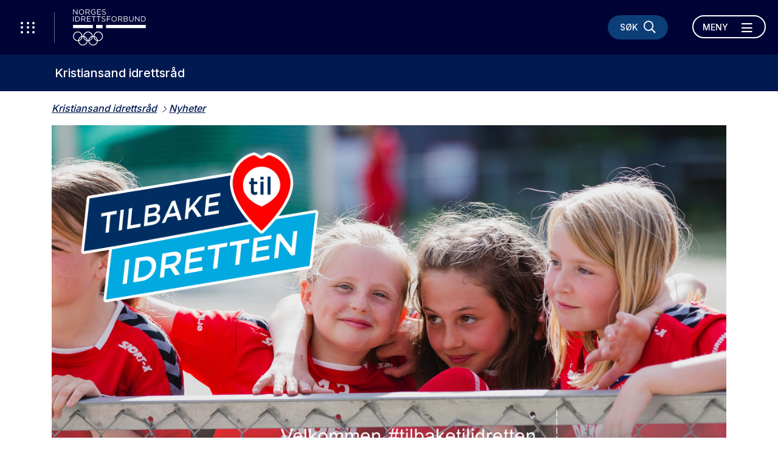

--- FILE ---
content_type: text/html; charset=utf-8
request_url: https://www.idrettsrad.no/agderIk/Kristiansand/nyheter/na-gjenapner-idretten/
body_size: 8253
content:
<!doctype html>
<html lang="nb" id="NewsPage_119699">
<head>
    <title>#tilbaketilidretten FOTO KONKURRANSE</title>
    <meta http-equiv="Content-Type" content="text/html; charset=UTF-8" />
    <meta name="viewport" content="width=device-width, initial-scale=1.0, shrink-to-fit=no" />
    
<meta name="description" content="Kristiansand Idrettsr&#229;d markerer #tilbaketilidretten med en fotokonkurranse for medlemslagene v&#229;re. Vis oss hvordan idrettslaget ditt har markert gjen&#229;pningen av idretten.
" />
<meta property="og:title" content="#tilbaketilidretten FOTO KONKURRANSE" />
<meta property="og:url" content="https://www.xn--idrettsrd-d3a.no/agderIk/Kristiansand/nyheter/na-gjenapner-idretten/" />
<meta property="og:image" content="https://www.idrettsrad.no/contentassets/2c5823adc12b42279dc94fa312f64a2b/annonseeksempel-gjenapning.jpg" /> 
<meta property="og:description" content="Kristiansand Idrettsr&#229;d markerer #tilbaketilidretten med en fotokonkurranse for medlemslagene v&#229;re. Vis oss hvordan idrettslaget ditt har markert gjen&#229;pningen av idretten.
" />
<meta property="og:locale" content="nb_NO" />
<meta property="og:type" content="article" />

<link rel="canonical" href="https://www.xn--idrettsrd-d3a.no/agderIk/Kristiansand/nyheter/na-gjenapner-idretten/" />
    <link rel="icon" href="/favicon.ico">

    <link rel="preconnect" href="https://fonts.gstatic.com/">
    <link href="https://fonts.googleapis.com/css2?family=Inter:wght@400;500;700&display=swap" rel="stylesheet">
    <meta name="msapplication-TileColor" content="#000335">
    <meta name="theme-color" content="#000335">

    <link rel="stylesheet" href="https://stackpath.bootstrapcdn.com/bootstrap/4.3.1/css/bootstrap.min.css" integrity="sha384-ggOyR0iXCbMQv3Xipma34MD+dH/1fQ784/j6cY/iJTQUOhcWr7x9JvoRxT2MZw1T" crossorigin="anonymous">
    <link rel="stylesheet" href="https://cdnjs.cloudflare.com/ajax/libs/Swiper/6.4.1/swiper-bundle.min.css" integrity="sha512-Jx7hgWZErcwTLoopOyS5XvroOiSBz5EkcZHXBop7MzH0NhQT7ed9IrtOxnuxrv2F1HCZqE4S2dqXDUzbHFoWlg==" crossorigin="anonymous" />
    <link rel="stylesheet" href="https://cdnjs.cloudflare.com/ajax/libs/fancybox/3.5.7/jquery.fancybox.min.css" integrity="sha512-H9jrZiiopUdsLpg94A333EfumgUBpO9MdbxStdeITo+KEIMaNfHNvwyjjDJb+ERPaRS6DpyRlKbvPUasNItRyw==" crossorigin="anonymous" />
    <link rel="stylesheet" href="/Static/idrettno/css/fontawesome/all.min.css" type="text/css" />
    <link rel="stylesheet" href="/Static/idrettno/style.min.css" type="text/css" />

    
    <!-- Google Tag Manager -->
    <script>
        (function (w, d, s, l, i) {
        w[l] = w[l] || []; w[l].push({
            'gtm.start':
                new Date().getTime(), event: 'gtm.js'
        }); var f = d.getElementsByTagName(s)[0],
            j = d.createElement(s), dl = l != 'dataLayer' ? '&l=' + l : ''; j.async = true; j.src =
                'https://www.googletagmanager.com/gtm.js?id=' + i + dl; f.parentNode.insertBefore(j, f);
        })(window, document, 'script', 'dataLayer', 'GTM-N72T66H');</script>
    <!-- End Google Tag Manager -->

    
</head>
<body>
    
    <noscript>
        <iframe src="https://www.googletagmanager.com/ns.html?id=GTM-N72T66H" height="0" width="0" style="display:none;visibility:hidden"></iframe>
    </noscript>

    
<div id="fb-root"></div>
<script async defer crossorigin="anonymous" src="https://connect.facebook.net/nb_NO/sdk.js#xfbml=1&version=v6.0"></script>
    
    



<nav class="navbar navbar-with-sub">
    <div class="navbar-header">
        <button class="menu-waffle toggle-waffle" type="button" aria-label="Åpne verktøy-meny">
            <i class="fal fa-ellipsis-v"></i>
            <i class="fal fa-ellipsis-v"></i>
            <i class="fal fa-ellipsis-v"></i>
        </button>
        <a class="navbar-brand" href="https://www.idrettsforbundet.no/">
            <img src="/Static/gfx/logo-hvit.svg" alt="Logo Norges Idrettsforbund" />
        </a>
        <div class="navbar-header-right">
            <button type="button" class="menu-search-button" data-toggle="collapse" data-target="#search-bar" aria-controls="search-bar" aria-expanded="false" aria-label="Søk">
                <span class="d-none d-lg-block">Søk</span>
                <i class="far fa-search"></i>
                <i class="far fa-times"></i>
            </button>
            <div class="navbar-expand d-none d-lg-block">
                <ul class="navbar-nav">
                </ul>
            </div>
            <button class="navbar-toggler toggle-menu align-bottom" type="button" data-toggle="collapse" data-target="#mainmenu" aria-controls="mainmenu" aria-expanded="false" aria-label="Åpne meny">
                <span class="navbar-toggler-text-open">Meny</span>
                <span class="navbar-toggler-text-close">Lukk</span>
                <i class="far fa-bars"></i>
                <i class="far fa-times"></i>
            </button>
        </div>
    </div>
    <div id="search-bar" class="collapse">
        <div class="container">
            <div class="row">
                <div class="col-12">
                    <form action="/agderIk/Kristiansand/sok/" class="search-bar-form">
                        <i class="far fa-search"></i>
                        <input type="search" name="q" placeholder="Søk etter hva du vil" />
                        <button type="submit" aria-label="Søk">Søk</button>
                    </form>
                </div>
            </div>
        </div>
    </div>
        <div class="submenu">
            <a href="/agderIk/Kristiansand/" class="fontsize-lg-larger">Kristiansand idrettsr&#229;d</a>
            
        </div>
    <div class="collapse navbar-collapse position-relative" id="mainmenu">
        <div class="container">
            
            <div class="row">
                <div class="col-12 col-lg-6 position-static">

<ul class="navbar-nav ml-auto">
            <li class="nav-item">
                <a href="#" class="nav-link dropdown-toggle" data-toggle="dropdown" aria-haspopup="true" aria-expanded="false">Kristiansand idrettsr&#229;d <i class="fal fa-long-arrow-right"></i></a>
                    <div class="dropdown-menu">
        <div class="container">
            <div class="row">
                <div class="col-12">
                    <a href="#" class="mb-3 fontsize-small d-block" data-toggle="dropdown" aria-haspopup="true" aria-expanded="false"><i class="fal fa-long-arrow-left"></i> Hovedmeny</a>
                    <a href="/agderIk/Kristiansand/Kristiansand-idrettsrad/" class="dropdown-item"><div class="fontsize-largest mb-3">Kristiansand idrettsr&#229;d</div></a>
                </div>
            </div>
            <div class="row">
                <div class="col-12 col-lg-4">
                            <a href="/agderIk/Kristiansand/Kristiansand-idrettsrad/om-idrettsradet/" class="dropdown-item">Om idrettsr&#229;det</a>
                            <a href="/agderIk/Kristiansand/Kristiansand-idrettsrad/idrettsradets-styre/" class="dropdown-item">Idrettsr&#229;dets styre</a>
                            <a href="/agderIk/Kristiansand/Kristiansand-idrettsrad/medlemsklubber/" class="dropdown-item">Medlemsklubber</a>
                            <a href="/agderIk/Kristiansand/Kristiansand-idrettsrad/lover-for-idrettsradet-i-kristiansand/" class="dropdown-item">Lov for Idrettsr&#229;det i Kristiansand</a>
                            <a href="/agderIk/Kristiansand/Kristiansand-idrettsrad/kommunens-handlingsplan/" class="dropdown-item">Kommunens Strategi- og Handlingsplan</a>
                </div>
                <div class="col-12 col-lg-4">
                            <a href="/agderIk/Kristiansand/Kristiansand-idrettsrad/styrereferater/" class="dropdown-item">Styrereferater</a>
                            <a href="/agderIk/Kristiansand/Kristiansand-idrettsrad/stiftelsen-sportikus/" class="dropdown-item">Stiftelsen Sportikus</a>
                            <a href="/agderIk/Kristiansand/Kristiansand-idrettsrad/handlingsplan/" class="dropdown-item">Handlingsplan 2020-2023</a>
                            <a href="/agderIk/Kristiansand/Kristiansand-idrettsrad/sommerpatruljen/" class="dropdown-item">Sommerpatruljen Kristiansand</a>
                            <a href="/agderIk/Kristiansand/styre-og-administrasjon/" class="dropdown-item">Kontakt info</a>
                            <a href="/agderIk/Kristiansand/Kristiansand-idrettsrad/arsmotedokumenter/" class="dropdown-item">&#197;rsm&#248;tedokumenter</a>
                </div>
            </div>
        </div>
    </div>

            </li>
            <li class="nav-item">
                <a href="/agderIk/Kristiansand/stotteordninger/" class="nav-link">St&#248;tteordninger</a>
            </li>
            <li class="nav-item">
                <a href="/agderIk/Kristiansand/styre-og-administrasjon/" class="nav-link">Styre og administrasjon</a>
            </li>
            <li class="nav-item">
                <a href="#" class="nav-link dropdown-toggle" data-toggle="dropdown" aria-haspopup="true" aria-expanded="false">Temasider <i class="fal fa-long-arrow-right"></i></a>
                    <div class="dropdown-menu">
        <div class="container">
            <div class="row">
                <div class="col-12">
                    <a href="#" class="mb-3 fontsize-small d-block" data-toggle="dropdown" aria-haspopup="true" aria-expanded="false"><i class="fal fa-long-arrow-left"></i> Hovedmeny</a>
                    <a href="/agderIk/Kristiansand/temasider/" class="dropdown-item"><div class="fontsize-largest mb-3">Temasider</div></a>
                </div>
            </div>
            <div class="row">
                <div class="col-12 col-lg-4">
                            <a href="/agderIk/Kristiansand/temasider/lokale-aktivitetsmidler-lam/" class="dropdown-item">Lokale aktivitetsmidler (LAM)</a>
                            <a href="/agderIk/Kristiansand/nyheter/idrettens-inkluderingskonferanse-2021/" class="dropdown-item">Idrettens Inkluderingskonferanse 2021</a>
                            <a href="/agderIk/Kristiansand/temasider/ungfritid.no/" class="dropdown-item">ungfritid.no</a>
                            <a href="/agderIk/Kristiansand/temasider/klubbguiden/" class="dropdown-item">Klubbguiden</a>
                </div>
                <div class="col-12 col-lg-4">
                </div>
            </div>
        </div>
    </div>

            </li>
</ul>




                    <div class="d-none d-lg-block">
                        <hr />
                        <div class="">
                        </div>
                    </div>
                </div>
                <div class="col-12 col-lg-4 offset-lg-2 pt-lg-30">
                    <div>
                    </div>
                    <div class="menu-some">
<a href="https://www.facebook.com/Kristiansand-Idrettsr&#229;d-346010478902954/" target="_blank" title="Følg oss på Facebook"><i class="fab fa-facebook"></i></a>                        <a href="https://twitter.com/idrett" target="_blank" title="Følg oss på X"><i class="fab fa-twitter"></i></a>                                                                                            </div>
                </div>
            </div>
        </div>
    </div>
    <div id="waffle" class="show">
        <div class="waffle-title"><span>Nyttige verktøy</span></div>
        <div class="waffle-tools">
            <a href="https://www.minidrett.no/" target="_blank"><img src="/Static/gfx/Mi_48.png" alt="Min idrett" height="45" /><div class="waffel-text">Min idrett</div></a>
            <a href="https://ka.nif.no/" target="_blank"><img src="/Static/gfx/KA_48.png" alt="Klubbadmin" height="45" /><div class="waffel-text">KlubbAdmin</div></a>
            <a href="https://sa.nif.no/" target="_blank"><img src="/Static/gfx/SA_48.png" alt="Sportsadmin" height="45" /><div class="waffel-text">SportsAdmin</div></a>
        </div>
        <div class="waffle-title"><span><i class="fas fa-star"></i> Dine favoritter</span></div>
        <div class="">
            <ul class="mb-3"></ul>
            <button type="button" class="link-btn link-btn-small favorite-add"><i class="fas fa-star"></i> Legg til favoritt</button>
        </div>
    </div>
</nav>
    


    <main>
        <div class="container">
            <div class="row">
                <div class="col-12 pt-3 pb-3">
<ul class="crumb">
    <li>
        <a class="" href="/agderIk/Kristiansand/">Kristiansand idrettsr&#229;d</a>
    </li>
                <li><a href="/agderIk/Kristiansand/nyheter/">Nyheter</a></li>

</ul>


                </div>
                <div class="col-12 mb-15 mb-md-5">
    <figure>
        <picture>
            <source srcset="/contentassets/2c5823adc12b42279dc94fa312f64a2b/annonseeksempel-gjenapning.jpg" media="(min-width:992px)" />
            <img src="/contentassets/2c5823adc12b42279dc94fa312f64a2b/annonseeksempel-gjenapning.jpg" alt="Barn, unge og voksne kan endelig trene og konkurrere som normalt i alle idretter. M&#248;t opp p&#229; trening! Vi gleder oss til &#229; se deg. Velkommen tilbake til idretten. " class="img-full" />
        </picture>
            <figcaption>Barn, unge og voksne kan endelig trene og konkurrere som normalt i alle idretter. M&#248;t opp p&#229; trening! Vi gleder oss til &#229; se deg. Velkommen tilbake til idretten. </figcaption>
    </figure>
                </div>

                    <div class="col-12 col-lg-8 offset-lg-2 mt-30 mb-30">
                        <h1 >#tilbaketilidretten FOTO KONKURRANSE</h1>
                        <div class="byline">
                                <div>
                                    Av <span >Kevin Juhl-Thomsen</span> <span class="color-red pl-2 pr-2">&bull;</span>
21. sep 2021                                </div>                        </div>
                        <div class="ingress">
                            <p >Kristiansand Idrettsr&#229;d markerer #tilbaketilidretten med en fotokonkurranse for medlemslagene v&#229;re. Vis oss hvordan idrettslaget ditt har markert gjen&#229;pningen av idretten.
</p>
                        </div>
                        <div class="body-text">
                            <p>Styret i Kristiansand Idrettsr&aring;d har valgt &aring; markere #tilbaketilidretten gjennom &aring; vise frem herlige og glade bilder fra idrettens gjen&aring;pning p&aring; S&oslash;rlandet.&nbsp;</p>
<p>Slik gj&oslash;r du:&nbsp;</p>
<p>- Ta bilde av aktivitetene som idrettslaget ditt gjennomf&oslash;rer for &aring; markere #tilbaketilidretten kampanjen.&nbsp;</p>
<p>- Send det beste bilde til oss p&aring; e-post til <a href="mailto:kevin.juhl-thomsen@idrettsforbundet.no">kevin.juhl-thomsen@idrettsforbundet.no</a></p>
<p>- Vi velger ut 3 bilder som honoreres med henholdsvis 1000, 3000 og 5000 kroner.&nbsp;</p>
<p>&nbsp;</p>
<p><strong>Frist for innsending av bidrag er fredag 29. oktober 2021.</strong></p>
<p><em>*Konkurransen er for idrettslag. Ikke for privatpersoner. Privatpersoner kan ta bildet, men det er det idrettslag som krediteres som innsender, som vil motta premien.</em></p>
<p><em>Gjennom &aring; sende inn bildet til konkurransen bekrefter du, at du har alle rettigheter til bildet og gir Kristiansand Idrettsr&aring;d rett til &aring; bruke bildet i forbindelse med #tilbaketilidretten-kampanjen p&aring; hjemmeside og FB siden v&aring;r.&nbsp;</em></p>
                        </div>
                        
                        

                            <div class="share">
                                <div class="fontsize-large font-bold opacity-50">Del denne artikkelen</div>
                                <div class="share-icons">
                                    
<a href="https://www.facebook.com/share.php?u=https://www.idrettsrad.no/agderIk/Kristiansand/nyheter/na-gjenapner-idretten/&amp;title=#tilbaketilidretten FOTO KONKURRANSE" target="_blank"><i class="fab fa-facebook"></i></a>
<a href="https://x.com/intent/post?url=https://www.idrettsrad.no/agderIk/Kristiansand/nyheter/na-gjenapner-idretten/&amp;text=#tilbaketilidretten FOTO KONKURRANSE" target="_blank"><i class="fab fa-twitter"></i></a>
<a href="https://www.linkedin.com/shareArticle?mini=true&amp;url=https://www.idrettsrad.no/agderIk/Kristiansand/nyheter/na-gjenapner-idretten/&amp;title=#tilbaketilidretten FOTO KONKURRANSE&amp;summary=Kristiansand Idrettsr&#229;d markerer #tilbaketilidretten med en fotokonkurranse for medlemslagene v&#229;re. Vis oss hvordan idrettslaget ditt har markert gjen&#229;pningen av idretten.
" target="_blank"><i class="fab fa-linkedin"></i></a>
<a href="mailto:?subject=#tilbaketilidretten FOTO KONKURRANSE&amp;body=https://www.idrettsrad.no/agderIk/Kristiansand/nyheter/na-gjenapner-idretten/" target="_blank"><i class="fal fa-envelope"></i></a>
                                </div>
                            </div>

                    </div> 
            </div>
        </div>
    </main>



<footer>
    <picture class="footer-bg">
        <source srcset="/Static/gfx/footerbg_lg.jpg" media="(min-width: 992px)" />
        <img src="/Static/gfx/footerbg_lg.jpg" alt="Bildetekst" class="img-cover" />
    </picture>
    <div class="container">
        <div class="row align-items-stretch text-lg-left mb-lg-4">
            <div class="col-12 col-lg-4 pl-lg-5 pt-lg-4 pb-lg-4">
                <a class="" href="/">
                    <img src="/Static/gfx/logo-hvit.svg" alt="Logo Norges Idrettsforbund" class="mb-5" />
                </a>
            </div>
            <div class="col-12 col-lg-4 footer-border-left pl-lg-5 pr-lg-5 pt-lg-4 pb-lg-4">
                <p>Idrettsr&aring;det i Kristiansand S<br />Organisasjonsnummer: 974 394 405&nbsp;</p>
<p>Postadresse:<br />Postboks 451, 4664 Kristiansand S</p>
<p>Bes&oslash;ksadresse:<br />Henrik Wergelandsgate 4, 4612 Kristiansand<br /><br />Daglig leder Geir Thorstensen<br />Telefon 909 26 217<br />E-post: geir.thorstensen@idrettsforbundet.no</p>
            </div>
            <div class="col-12 col-lg-4 d-none d-lg-block footer-border-left pl-lg-5 pt-lg-4 pb-lg-4">
                
                
            </div>
        </div>
        <div class="row mb-lg-4">
            <div class="col-12 pt-4 pb-4">
                <a href="https://www.facebook.com/Kristiansand-Idrettsr&#229;d-346010478902954/" target="_blank" class="some-link" title="Følg oss på Facebook"><i class="fab fa-facebook"></i></a>                                <a href="https://twitter.com/idrett" target="_blank" class="some-link" title="Følg oss på Twitter"><i class="fab fa-twitter"></i></a>                                                            </div>
        </div>
        <div class="row mb-lg-3">
            <div class="col-12">
                    <a href="https://www.norsk-tipping.no/" target="_blank" class="footer-logo"><img src="/globalassets/bilder/sponsor/nt50.png" alt="Norsk Tipping" /></a>
                    <a href="https://www.craftsportswear.com/no" target="_blank" class="footer-logo"><img src="/globalassets/bilder/sponsor/craft-logo-blk_liten3_hvit60.png" alt="Craft logo" /></a>
                    <a href="https://www.sparebank1.no/nb/bank/bedrift/tips-og-rad/idrettens-bank.html" target="_blank" class="footer-logo"><img src="/globalassets/bilder/sponsor/rgb_sparebank1_bw_neg100.png" alt="Sparebank1" /></a>
                    <a href="https://www.telenor.no/privat/" target="_blank" class="footer-logo"><img src="/globalassets/bilder/sponsor/telenor50.png" alt="Telenor" /></a>
                    <a href="https://www.deloitte.no/" target="_blank" class="footer-logo"><img src="/contentassets/4e4709d7c664418a8fab16336cc3fce5/deloitte_65.png" alt="Deloitte" /></a>
                    <a href="https://www.sas.no/reiseinfo/sportsbilletter" target="_blank" class="footer-logo"><img src="/globalassets/bilder/sponsor/sas50.png" alt="SAS" /></a>
                    <a href="https://www.coop.no/" target="_blank" class="footer-logo"><img src="/contentassets/1838af2f81e147efa98135f4b8935ab5/coop-primarlogo-hvit_liten-kopi.png" alt="Coop" /></a>
                    <a href="https://www.scandichotels.no/" target="_blank" class="footer-logo"><img src="/globalassets/bilder/sponsor/scandic50.png" alt="Scandic" /></a>
                    <a href="https://www.kongsberg.com/" target="_blank" class="footer-logo"><img src="/contentassets/242240d5a7404bbcad15d87439a9525a/kongsberg_logo_bw_rgb_neg75.png" alt="Kongsberg logo" /></a>
                    <a href="https://www.dnv.no/" target="_blank" class="footer-logo"><img src="/contentassets/5ba11f23a3d24e76ae09871de74b318c/dnv_50_hvit_s.png" alt="DNV logo" /></a>
                    <a href="https://www.oceanoutdoor.no/" target="_blank" class="footer-logo"><img src="/contentassets/f47bd3c057ce429eb616c0a1a2020fd8/oceanhvit50.png" alt="Ocean Outdoor" /></a>
                    <a href="https://jysk.no/" target="_blank" class="footer-logo"><img src="/globalassets/bilder/sponsor/jysk50.png" alt="Jysk" /></a>
            </div>
        </div>
        <div class="row">
            <div class="col-12 p-5 text-center">
                <a href="">Personvern og informasjonskapsler</a>

                <!--(03)-->
            </div>
        </div>
    </div>
</footer>
    

    <script src="https://cdnjs.cloudflare.com/ajax/libs/jquery/3.4.1/jquery.min.js" integrity="sha512-bnIvzh6FU75ZKxp0GXLH9bewza/OIw6dLVh9ICg0gogclmYGguQJWl8U30WpbsGTqbIiAwxTsbe76DErLq5EDQ==" crossorigin="anonymous"></script>
    <script src="https://stackpath.bootstrapcdn.com/bootstrap/4.3.1/js/bootstrap.min.js" integrity="sha384-JjSmVgyd0p3pXB1rRibZUAYoIIy6OrQ6VrjIEaFf/nJGzIxFDsf4x0xIM+B07jRM" crossorigin="anonymous"></script>
    <script src="https://cdnjs.cloudflare.com/ajax/libs/Swiper/6.4.1/swiper-bundle.min.js" integrity="sha512-MzZOTeyE0I70H6Pc2DcdhuPcGAeoGeT7yifrbR/cx92UTT7lG+OLXu70kPtJzqPrnmOjfmUHzklwT0GOqrYcZw==" crossorigin="anonymous"></script>
    <script src="https://cdnjs.cloudflare.com/ajax/libs/fancybox/3.5.7/jquery.fancybox.min.js" integrity="sha512-uURl+ZXMBrF4AwGaWmEetzrd+J5/8NRkWAvJx5sbPSSuOb0bZLqf+tOzniObO00BjHa/dD7gub9oCGMLPQHtQA==" crossorigin="anonymous"></script>
    <script src="/Static/idrettno/script.js"></script>
    

    
</body>
</html><script id="f5_cspm">(function(){var f5_cspm={f5_p:'OCGKKECNEDCGHAOLHHDDHAGEAOHPFENBNNEIBIMCDFEGPDOBDCKJACENNHALFCJNBFCBJMNPAAFOEEKLENJANGDNAANOLLAOBAEHBGPJBCPAFOBNLBPEJIJCEANKCHPD',setCharAt:function(str,index,chr){if(index>str.length-1)return str;return str.substr(0,index)+chr+str.substr(index+1);},get_byte:function(str,i){var s=(i/16)|0;i=(i&15);s=s*32;return((str.charCodeAt(i+16+s)-65)<<4)|(str.charCodeAt(i+s)-65);},set_byte:function(str,i,b){var s=(i/16)|0;i=(i&15);s=s*32;str=f5_cspm.setCharAt(str,(i+16+s),String.fromCharCode((b>>4)+65));str=f5_cspm.setCharAt(str,(i+s),String.fromCharCode((b&15)+65));return str;},set_latency:function(str,latency){latency=latency&0xffff;str=f5_cspm.set_byte(str,40,(latency>>8));str=f5_cspm.set_byte(str,41,(latency&0xff));str=f5_cspm.set_byte(str,35,2);return str;},wait_perf_data:function(){try{var wp=window.performance.timing;if(wp.loadEventEnd>0){var res=wp.loadEventEnd-wp.navigationStart;if(res<60001){var cookie_val=f5_cspm.set_latency(f5_cspm.f5_p,res);window.document.cookie='f5avr0681892248aaaaaaaaaaaaaaaa_cspm_='+encodeURIComponent(cookie_val)+';path=/;'+'';}
return;}}
catch(err){return;}
setTimeout(f5_cspm.wait_perf_data,100);return;},go:function(){var chunk=window.document.cookie.split(/\s*;\s*/);for(var i=0;i<chunk.length;++i){var pair=chunk[i].split(/\s*=\s*/);if(pair[0]=='f5_cspm'&&pair[1]=='1234')
{var d=new Date();d.setTime(d.getTime()-1000);window.document.cookie='f5_cspm=;expires='+d.toUTCString()+';path=/;'+';';setTimeout(f5_cspm.wait_perf_data,100);}}}}
f5_cspm.go();}());</script>

--- FILE ---
content_type: text/css
request_url: https://www.idrettsrad.no/Static/idrettno/style.min.css
body_size: 11967
content:
body{font-family:"Inter",sans-serif;min-width:320px;font-size:100%;font-weight:500;background-color:#fff;color:#000335;padding-top:90px;overflow-x:hidden;}a{color:#001951;text-decoration:underline;}a:hover::after,a:focus::after{width:100%;}a:focus,a:hover{color:#1773b0;text-decoration:none;}img{border:0;}.color-main,.hover-main:hover,.hover-main:focus{color:#000335;}.color-second,.hover-second:hover,.hover-second:focus{color:#001951;}.color-black,.hover-black:hover,.hover-black:focus a:hover>.hover-black,a:focus>.hover-black{color:#4d4d4d;}.color-grey{color:#a3a3a3;}.color-white{color:#fff;}.color-red{color:#fd3932;}.color-red-alt{color:#dc122c;}.border-main{border-color:#000335!important;}.bg-main{background-color:#000335;color:#f9f9f9;}.bg-second{background-color:#001951;color:#f9f9f9;}.bg-white,.hover-bg-white:hover,.hover-bg-white:focus{background-color:#fff;}.bg-white-5{background-color:rgba(255,255,255,.05);}.bg-black,.hover-bg-black:hover,.hover-bg-black:focus{background-color:#4d4d4d;color:#fff;}.bg-light{background-color:#f4f2f2!important;}.bg-red{background-color:#fd3932!important;color:#fff;}.bg-red-alt{background-color:#dc122c!important;color:#fff;}.bg-blue{background-color:#197abc!important;color:#fff;}.bg-linklist{background-color:#fff;}.border-second{border-color:#001951;}.border-red{border-color:#fd3932!important;}.dashed-border{padding:25px 30px;border-bottom:2px dashed #bebebe;margin-bottom:45px;}h1,.h1{font-size:1.375rem;}h2,.h2{font-size:1.375rem;}h3,h4,h5,h6,.h3,.h4,.h5,.h6{font-size:1.25rem;}h1,h2,h3,.h1,.h2,.h3{font-weight:900;}.fontsize-largest{font-size:1.375rem;}.fontsize-larger{font-size:1.25rem;}.fontsize-large{font-size:1.125rem;}.fontsize-normal{font-size:1rem;}.fontsize-small{font-size:.875rem;}.fontsize-smaller{font-size:.75rem;}.fontsize-smallest{font-size:.625rem;}.font-heavy{font-weight:900;}.font-bold{font-weight:700;}.font-medium{font-weight:500;}.font-regular{font-weight:400;}.font-light{font-weight:300;}.title-larger{font-size:3.25rem;}.title-large{font-size:2.625rem;}.title{font-size:2rem;}.title-small{font-size:1.625rem;}.overlay{position:absolute;top:0;right:0;bottom:0;left:0;z-index:10;}.overlay-gradient{background:linear-gradient(180deg,rgba(0,25,81,0),rgba(0,25,81,.95));}.box-shadow-small{box-shadow:0 2px 8px 0 rgba(99,99,99,.2);}.box-shadow{box-shadow:0 7px 29px rgba(0,0,0,.15);}.border-radius-small{border-radius:5px;}.border-radius{border-radius:30px;}.border-radius-standard{border-radius:30px;}.border-radius-top{border-top-left-radius:5px;border-top-right-radius:5px;}.p-30{padding:30px;}.pt-30{padding-top:30px;}.mb-15{margin-bottom:15px;}.mb-30{margin-bottom:30px;}.mb-60{margin-bottom:60px;}.mt-30{margin-top:30px;}.mt-negativ-15{margin-top:-15px;}.mt-negativ-60{margin-top:-60px;}.opacity-50{opacity:.5;}.navbar{padding:0;background-color:#000335;color:#fff;position:fixed;top:0;right:0;left:0;z-index:999;min-height:90px;max-height:100vh;display:block;}.navbar-with-sub+main{padding-top:60px;}.navbar-promo{padding-left:30px;background-color:#001951;}.navbar-header{display:flex;height:90px;overflow:hidden;}.menu-waffle{background-color:#000335;height:90px;width:60px;line-height:90px;text-align:center;border:0 none;outline:0 none;color:#fff;font-size:32px;letter-spacing:-1.75px;position:relative;}.menu-waffle::after{content:" ";position:absolute;top:20px;right:0;bottom:20px;width:1px;border-radius:.5px;background-color:rgba(255,255,255,.4);}.waffle-open .menu-waffle,.menu-waffle:hover,.menu-waffle:focus{outline:0 none;background-color:#fff;color:#000335;}.navbar-brand{padding:15px 10px 15px 18px;}.navbar-brand>img{width:auto;height:60px;}.navbar-header-right{padding:25px 20px;display:flex;margin-left:auto;}.navbar-header-right .navbar-expand .navbar-nav{padding:0 20px;}.navbar-header-right .navbar-expand .navbar-nav .nav-link{padding:10px 20px;}.navbar-toggler{border:2px solid #fff;height:38px;border-radius:19px;font-size:.875rem;font-weight:500;text-transform:uppercase;color:#fff;padding:0 28px;line-height:36px;position:relative;outline:0 none;}.navbar-toggler:hover,.navbar-toggler:focus{outline:0 none;background-color:#fff;color:#000335;}.navbar-toggler-text-close,.navbar-toggler-text-open,.navbar-toggler[aria-expanded=false] i.fa-times,.navbar-toggler[aria-expanded=true] i.fa-bars{display:none;}.navbar-toggler>i{font-size:20px;position:absolute;top:0;right:20px;line-height:38px;height:38px;}.navbar a{color:#fff;text-decoration:none;}.navbar a:hover,.navbar a:focus{text-decoration:underline;}.navbar-collapse{padding:50px 25px;max-height:calc(100vh - 90px);}.navbar-collapse.show{overflow-y:auto;}.navbar-collapse .navbar-nav{padding:30px 0;}.navbar-collapse .nav-link{font-size:1.375rem;}.navbar-nav .dropdown-menu{position:absolute;top:0;right:0;left:0;min-height:100%;background-color:#000335;color:#fff;margin:0;padding:50px 20px;}.navbar-promo .navbar-nav .dropdown-menu{background-color:#001951;}.dropdown-item{color:#fff;padding:5px 0;text-decoration:underline;white-space:normal;}.dropdown-item.active,.dropdown-item:active,.dropdown-item:focus,.dropdown-item:hover{background-color:transparent;color:#fff;}.dropdown-toggle::after{border:0 none;display:none;}.menu-search-button{border:0 none;color:#fff;background-color:rgba(25,122,188,.5);text-align:center;outline:0 none;margin-right:15px;height:40px;width:40px;border-radius:20px;line-height:40px;}.menu-search-button>i{font-size:1.25rem;}.menu-search-button:hover,.menu-search-button:focus,.menu-search-button[aria-expanded=true]{outline:0 none;background-color:#fff;color:#000335;}.menu-search-button[aria-expanded=false]>i.fa-times,.menu-search-button[aria-expanded=true]>i.fa-search{display:none;}.menu-search{position:relative;}.menu-search input{border:2px solid #fff;height:40px;line-height:40px;padding:0 60px 0 30px;color:#fff;background-color:#000335;border-radius:20px;font-size:.75rem;outline:0 none;width:100%;}.navbar-promo .menu-search input{background-color:#001951;}.menu-search input::placeholder{color:#fff;opacity:1;}.menu-search input:-ms-input-placeholder{color:#fff;}.menu-search input::-ms-input-placeholder{color:#fff;}.menu-search button{border:0 none;color:#fff;background-color:transparent;height:40px;line-height:40px;width:60px;text-align:center;position:absolute;top:0;right:0;outline:0 none;}.menu-link-btn{display:block;line-height:1.25;padding:15px 60px 15px 25px;border-radius:999px;border:2px solid #fff;font-size:.875rem;color:#fff;position:relative;margin-bottom:15px;}.menu-link-btn>i{position:absolute;top:50%;transform:translateY(-50%);right:30px;}.menu-some{font-size:26px;padding:30px 0 10px;}.menu-some>a{padding:15px;}.menu-some>a:hover,.menu-some>a:focus{color:#197abc;}.navbar hr{border-top:1px solid #fff;opacity:.18;}#waffle{position:absolute;top:90px;width:360px;max-width:90%;left:0;padding:40px 30px;box-shadow:0 35px 35px rgba(0,0,0,.5);border-top-right-radius:5px;border-bottom-right-radius:5px;background-color:#fff;color:#626262;font-size:1rem;display:none;}.waffel-text{font-size:.75rem;line-height:30px;color:#000335;}.waffle-open #waffle{display:block;}.waffle-title{position:relative;z-index:1;margin-bottom:20px;}.waffle-title>span{display:inline-block;background-color:#fff;padding-right:12.5px;}.waffle-title::before{content:" ";display:block;border-bottom:1px solid #e8e8e8;position:absolute;top:calc(50% - .5px);left:0;right:0;z-index:-1;}.waffle-tools{display:flex;margin-bottom:30px;}.waffle-tools>a{display:block;width:75px;height:75px;line-height:71px;border:2px solid #e5e5e5;text-align:center;border-radius:5px;background-color:#e5e5e5;margin-right:15px;margin-bottom:15px;}.waffle-tools>a:hover,.waffle-tools>a:focus{border-color:#000335;}#waffle ul{margin:0;padding:0;list-style:none;}#waffle ul>li{padding:5px 0;line-height:1;}#waffle ul>li>a{color:#000335;text-decoration:underline;padding-right:20px;}#waffle ul>li>button{background-color:transparent;border:0 none;outline:0 none;font-size:1rem;}.submenu{height:60px;line-height:1.2;display:flex;align-items:center;background-color:#001951;padding:0 20px;}.submenu>.ml-auto{text-align:right;min-width:140px;}.submenu>.ml-auto>i{margin-left:5px;}.search-bar-form{position:relative;margin:25px auto;}.search-bar-form>i{position:absolute;top:0;left:0;height:60px;line-height:60px;width:60px;text-align:center;color:#000;font-size:22px;}.search-bar-form>input{height:60px;border-radius:30px;line-height:60px;border:0 none;padding:0 105px 0 60px;width:100%;outline:0 none;}.search-bar-form>button{position:absolute;top:0;right:0;background-color:rgba(0,3,53,.75);color:#fff;box-shadow:none;outline:0 none;height:60px;width:90px;border:0 none;text-align:left;padding:0 15px;}a.animated-link{text-decoration:none;position:relative;opacity:.8;transition:opacity ease .3s;}a.animated-link:hover,a.animated-link:focus{text-decoration:none;opacity:1;}a.animated-link::after{content:" ";position:absolute;left:20px;width:0;bottom:5px;border-bottom:2px solid #fd3932;transition:width ease .3s;}a.animated-link:hover::after,a.animated-link:focus::after{width:calc(100% - 45px);}.img-full{width:100%;height:auto;max-width:100%;}.img-cover{width:100%;height:100%;object-fit:cover;}.byline{padding-top:10px;padding-bottom:25px;border-bottom:1px solid #999aae;margin-bottom:25px;font-style:italic;color:#666886;}.ingress{font-size:1.25rem;font-weight:700;}.body-text{font-size:1rem;font-weight:400;margin-bottom:3rem;}.body-text ul{margin:1rem 0;padding-left:1.25rem;}.body-text img{height:auto;max-width:100%;}.body-text iframe{width:100%;}.ignore-container{width:100vw;position:relative;left:calc(-1*(100vw - 100%)/2);}.videoWrapper{position:relative;padding-bottom:56.25%;padding-top:25px;height:0;}.videoWrapper iframe{position:absolute;top:0;left:0;width:100%;height:100%;}.arena-map{height:300px;}.link-btn,form.EPiServerForms button[type=submit],form.EPiServerForms input[type=reset]{display:inline-flex;height:50px;border-radius:25px;line-height:46px;font-size:1rem;font-weight:500;border:2px solid #000335;color:#000335;text-decoration:none;background-color:#fff;text-align:center;align-items:center;line-height:1.2;padding:0 25px;}.link-btn-small{height:35px;border-radius:17.5px;line-height:31px;min-width:0;padding:0 15px;font-size:.75rem;}.link-btn-full{display:flex;}.link-btn-with-icon{text-align:left;}.link-btn-with-icon>i{margin-left:auto;padding-left:10px;}.link-btn-with-icon-reverse>i{margin-left:0;margin-right:auto;padding-left:0;padding-right:10px;}.link-btn-main{background-color:#000335;border-color:#000335;color:#fff;}.link-btn-red{background-color:#dc122c;border-color:#dc122c;color:#fff;}.link-btn-blue{background-color:#197abc;border-color:#197abc;color:#fff;}.banner .link-btn-white{background-color:transparent;border-color:#fff;color:#fff;}.link-btn-black{background-color:transparent;border-color:#000;color:#000;}.link-btn:hover,.link-btn:focus,form.EPiServerForms button[type=submit]:hover,form.EPiServerForms button[type=submit]:focus,form.EPiServerForms input[type=reset]:hover,form.EPiServerForms input[type=reset]:focus{border-color:#fd3932;color:#000335;outline:0 none;}.link-btn-main:focus,.link-btn-main:hover{background-color:#fff;border-color:#000335;color:#000335;}.link-btn-red:focus,.link-btn-red:hover{background-color:#fff;border-color:#fd3932;color:#000335;}.link-btn-blue:focus,.link-btn-blue:hover{background-color:#fff;border-color:#197abc;color:#000335;}.banner .link-btn:focus,.banner .link-btn:hover,.link-btn-white:focus,.link-btn-white:hover{background-color:#fff;border-color:#fff;color:#000335;}.link-btn-black:focus,.link-btn-black:hover{background-color:#000;border-color:#000;color:#fff;}.shortcut-btn{border-radius:5px;height:66px;display:flex;align-items:center;padding:15px 8px;box-shadow:0 2px 8px 0 rgba(99,99,99,.2);text-decoration:none;background-color:#fff;word-break:break-word;line-height:1.2;}.shortcut-btn:hover,.shortcut-btn:focus{background-color:#000335;color:#fff;}.shortcut-btn>i{margin-left:auto;padding-left:8px;}.shortcut-row{justify-content:center;}.box{display:block;border-radius:30px;box-shadow:0 7px 29px rgba(0,0,0,.15);margin-bottom:30px;background-color:#fff;}.box-horizontal{box-shadow:0 2px 8px 0 rgba(99,99,99,.2);}a.box{text-decoration:none;color:#000;transition:box-shadow ease .5s;}a.box:hover,a.box:focus{box-shadow:0 7px 29px rgba(0,0,0,.3);}.box-image{border-radius:5px;overflow:hidden;height:230px;}.box-video .box-image{position:relative;}.box-video .box-image>i{width:80px;height:80px;border-radius:50%;border:1px solid rgba(255,255,255,.6);background-color:rgba(0,3,53,.6);color:#fff;text-align:center;line-height:78px;font-size:26px;position:absolute;top:50%;left:50%;transform:translate(-50%,-50%);transition:all ease .5s;}a.box-video:hover .box-image>i,a.box-video:focus .box-image>i{color:#000335;background-color:#fff;border-color:#000335;}.box.box-horizontal .box-image{height:auto;}.box-badge{position:absolute;left:40px;top:-10px;border-radius:5px;height:28px;line-height:28px;padding:0 14px;box-shadow:0 0 15px rgba(0,0,0,.16);font-size:.75rem;font-weight:700;background-color:#fff;}a.linkbox{height:100%;color:#000335;box-shadow:0 2px 8px 0 rgba(99,99,99,.2);}a.linkbox:not(.box-simple)::after{content:"";font-family:"Font Awesome 5 Pro";font-weight:400;width:50px;height:50px;border-radius:50%;text-align:center;line-height:46px;position:absolute;bottom:30px;left:calc(50% - 25px);font-size:18px;border:2px solid rgba(0,33,71,.1);}.banner{position:relative;overflow:hidden;z-index:1;}.banner-img{height:540px;}.portal-banner .banner-img.banner-height-small{height:300px;}.portal-banner .banner-img.banner-height-medium{height:400px;}.portal-banner .banner-img{height:400px;}.header-banner .banner-img{height:270px;}.banner-free .banner-img{height:auto;}.banner-content{position:absolute;right:0;bottom:45px;left:0;text-align:center;color:#fff;z-index:20;}.banner-content-inner{width:650px;margin:0 auto;max-width:90%;text-align:center;}.banner-no-img{padding:90px 30px 70px;}.banner-height-small{height:300px;}.banner-height-medium{height:420px;}.banner-height-large{height:540px;}.numbers-section{padding:12.5px 0;position:relative;background-color:#fff;}.banner .numbers-section{margin:0 30px;background-color:transparent;}.numbers-item{padding:5px 30px;font-size:.75rem;font-weight:400;}.banner .numbers-item{background-color:rgba(0,3,53,.2);border-radius:5px;margin:7.5px;padding:15px 30px;width:calc((100% - 30px)/2);}.numbers-item>strong{font-size:.875rem;}.infobox{padding:30px;margin-bottom:30px;border-radius:5px;}.infobox img{height:auto;max-width:100%;}.calendar-box{background-color:#fff;box-shadow:0 2px 8px 0 rgba(99,99,99,.2);}.calendar-box-item{display:block;text-decoration:none;border-radius:5px;background-color:#f4f2f2;margin-bottom:2px;padding:10px 15px 10px 60px;position:relative;color:#000335;}a.calendar-box-item:hover,a.calendar-box-item:focus{color:#000335;text-decoration:none;background-color:#e7e7e7;}a.calendar-box-item:hover .calendar-box-item-title,a.calendar-box-item:focus .calendar-box-item-title{text-decoration:underline;}.calendar-box-item-date{position:absolute;top:15px;left:10px;width:40px;font-weight:700;text-align:center;font-size:1.25rem;}.calendar-box-item-details{padding:5px 0 5px 10px;border-left:1px solid #000335;line-height:1.25;}.calendar-box-item-details>span{display:block;font-size:.875rem;font-weight:400;line-height:1.5;}.calendar-list{margin-bottom:30px;}.calendar-listitem{position:relative;box-shadow:0 2px 8px 0 rgba(99,99,99,.2);margin-bottom:10px;border-radius:5px;padding-left:60px;}.calender-listitem-date{position:absolute;top:0;left:0;text-align:center;width:60px;padding:15px 0;color:#001951;}.calender-listitem-date.calender-listitem-time{padding:0;display:flex;flex-direction:column;justify-content:center;bottom:0;line-height:1;}.calender-listitem-date.calender-listitem-time>.calendar-listitem-divider{width:10px;}.calendar-listitem-content{padding:10px 20px;min-height:95px;border-left:1px solid #000335;}ul.floating-link-list{list-style:none;margin:0 0 30px;padding:0;}ul.floating-link-list>li{float:left;}ul.floating-link-list>li>a{display:block;padding:15px 55px 15px 0;}ul.link-list{margin:0;padding:0;list-style:none;}ul.link-list>li>a{display:flex;height:80px;flex-direction:column;padding-right:30px;justify-content:center;position:relative;text-decoration:none;}ul.link-list>li>a::after{content:"";font-family:"Font Awesome 5 Pro";font-weight:400;position:absolute;right:7.5px;top:30px;}ul.link-list>li>a:hover::after,ul.link-list>li>a:focus::after{width:0%;}ul.link-list>li+li>a{border-top:1px solid rgba(119,119,119,.2);}.link-list-cols>div{padding:0;margin-bottom:45px;}.link-list-cols>div:last-of-type{margin-bottom:0;}.article-link-box{margin:30px 0;border-radius:5px;border:1px solid rgba(0,25,81,.2);padding:15px;}.article-link-box img{width:100px;}a.article-link-box{text-decoration:none;}a.article-link-box:hover,a.article-link-box:focus{text-decoration:none;border-color:#001951;}.swiper-button-next,.swiper-button-prev{width:70px;height:70px;background-color:transparent;color:#fff;border-radius:50%;text-align:center;line-height:70px;font-size:32px;top:calc(50% - 50px);}.swiper-button-next:after,.swiper-button-prev:after{display:none;}.swiper-container{padding-bottom:90px;}.swiper-coverflow .swiper-slide{width:1135px;opacity:0;}.swiper-coverflow .swiper-slide.swiper-slide-next,.swiper-coverflow .swiper-slide.swiper-slide-prev{opacity:.5;}.swiper-coverflow .swiper-slide.swiper-slide-active{opacity:1;}.swiper-coverflow .swiper-slide>a{display:block;position:relative;border-radius:30px;overflow:hidden;}figure,.swiper-coverflow .swiper-slide figure{position:relative;margin:0;}figcaption:not(.quote-source),.swiper-coverflow .swiper-slide figcaption{position:static;bottom:15px;right:15px;left:15px;background-color:rgba(0,3,53,.8);color:#fff;padding:5px 15px;font-size:1rem;line-height:1.2;margin-left:auto;margin-right:auto;max-width:1135px;}.swiper-container-horizontal>.swiper-pagination-bullets{bottom:30px;}.swiper-container-horizontal>.swiper-pagination-bullets .swiper-pagination-bullet{width:12px;height:12px;background-color:#000335;margin:0 10px;position:relative;}.swiper-pagination-bullet-active::after{position:absolute;content:" ";border:1px solid #000335;width:30px;height:30px;border-radius:50%;top:-9px;left:-9px;}.topic-badge{border-radius:5px;overflow:hidden;box-shadow:0 2px 8px 0 rgba(99,99,99,.2);display:inline-block;font-size:.875rem;text-decoration:none;background-color:#fff;}.topic-badge>span{display:inline-block;padding:3px 10px;}.topic-badge>span+span{padding-right:15px;}ul.crumb{margin:0;padding:0;list-style:none;}ul.crumb>li{display:inline-block;line-height:20px;font-style:italic;}ul.crumb>li+li::before{display:inline-block;content:"";font-family:"Font Awesome 5 Pro";font-weight:300;font-size:.75rem;line-height:20px;padding:0 5px;}.newslist-item{display:block;padding:30px;text-decoration:none;}a.newslist-item:hover,a.newslist-item:focus{text-decoration:none;}a.newslist-item:hover .newslist-item-title,a.newslist-item:focus .newslist-item-title{text-decoration:underline;}.newslist-item+.newslist-item{border-top:1px solid #e3e3e3;}.accordion-item{background-color:#fff;position:relative;margin-bottom:1px;}.accordion-item img{height:auto;max-width:100%;}.accordion-item iframe{width:100%;}.accoridion-btn{width:100%;border:0 none;padding:20px 30px;text-align:left;background-color:#f4f2f2;outline:0 none!important;font-size:1rem;font-weight:700;border-radius:5px;}.accoridion-btn>i{float:right;font-size:1.5rem;}.accoridion-btn:hover,.accoridion-btn:focus,.accoridion-btn[aria-expanded=true]{color:#fff;background-color:#000335;}.accoridion-btn[aria-expanded=true] i.fa-chevron-down,.accoridion-btn[aria-expanded=false] i.fa-chevron-up{display:none;}.accordion-collapse-body{padding:40px 5px;}.share{padding-top:30px;text-align:center;margin-bottom:30px;}.share-icons{padding-top:25px;}.share-icons>a{display:inline-block;height:56px;width:58px;border-radius:5px;margin:4px;line-height:56px;font-size:1.375rem;opacity:.4;border:1px solid #000335;}.share-icons>a:hover,.share-icons>a:focus{opacity:1;color:#000335;}.search-form{position:relative;margin:30px 0;}.search-form>input{border:0 none;border-radius:5px;background-color:#fff;box-shadow:0 7px 29px rgba(0,0,0,.15);height:67px;width:100%;padding:20px 67px 20px 25px;}.search-form>input:hover,.search-form>input:focus{border:0 none;outline:0 none;}.search-form>button{position:absolute;top:0;right:0;height:67px;width:67px;text-align:center;line-height:67px;font-size:26px;background-color:transparent;border:0 none;}.search-form>button:hover,.search-form>button:focus{outline:0 none;border:0 none;color:#fd3932;}.search-tabs{border-bottom:1px solid #c7c7c7;margin-top:60px;margin-bottom:45px;}.search-tabs .nav-link,.search-tabs .nav-item{opacity:.5;border:0 none;border-bottom:1px solid #c7c7c7;text-decoration:none;padding:10px 15px 10px 0;}.search-tabs .nav-link>span{display:inline-block;opacity:.5;width:24px;height:23px;text-align:center;line-height:23px;background-color:#000335;color:#fff;border-radius:5px;font-size:.75rem;margin-left:15px;}.search-tabs .nav-link:focus,.search-tabs .nav-link:hover,.search-tabs .nav-item.show .nav-link,.search-tabs .nav-link.active{opacity:1;border-color:#000335;color:#000335;}.search-tabs .nav-link:focus>span,.search-tabs .nav-link:hover>span,.search-tabs .nav-item.show .nav-link>span,.search-tabs .nav-link.active>span{opacity:1;}.search-result-item{display:block;text-decoration:none;padding:15px 0;}.search-result-item+.search-result-item{border-top:1px solid #000335;}a.search-result-item:hover,a.search-result-item:focus{text-decoration:none;color:#000335;}a.search-result-item:hover .search-result-item-title,a.search-result-item:focus .search-result-item-title{text-decoration:underline;}.iconlist-element{display:block;background-color:#fff;border-radius:5px;box-shadow:0 2px 8px 0 rgba(99,99,99,.2);margin-bottom:15px;padding:30px 30px 30px 85px;font-weight:400;position:relative;text-decoration:none;}.iconlist-element-small{display:block;background-color:#fff;border-radius:5px;box-shadow:0 2px 8px 0 rgba(99,99,99,.2);margin-bottom:5px;padding:5px 5px 5px 25px;font-weight:400;position:relative;text-decoration:none;}.iconlist-element-icon{left:20px;width:49px;height:49px;padding:0;line-height:49px;top:calc(50% - 24.5px);text-align:center;border-radius:50%;border:1px solid #fd3932;position:absolute;}a.iconlist-element:hover>.iconlist-element-icon,a.iconlist-element:focus>.iconlist-element-icon{background-color:#fd3932;color:#fff;}.employee{background-color:#fff;border-radius:5px;margin-bottom:15px;box-shadow:0 2px 8px 0 rgba(99,99,99,.2);padding:30px;position:relative;text-align:center;}.employee-image{width:120px;height:120px;border-radius:50%;overflow:hidden;margin:0 auto 10px;}.Form__Status__Message{padding:30px;margin:30px 0;border-radius:5px;}.Form__Status__Message p:last-of-type{margin-bottom:0;}label.Form__Element__Caption{display:block;}.Form__Element{margin-bottom:30px;}form.EPiServerForms input,form.EPiServerForms textarea{display:block;width:100%;border:1px solid #000335;border-radius:5px;padding:10px 15px;outline:0 none;}form.EPiServerForms textarea{height:200px;}form.EPiServerForms input[type=reset]{width:auto;}.ui-widget.ui-widget-content{border:1px solid #000335;}.Form__Element.FormRange>span{display:block;position:relative;padding:10px 60px;}.Form__Element.FormRange>span>span{position:absolute;left:0;width:60px;text-align:center;top:1px;}.Form__Element.FormRange>span>span.FormRange__Max{left:auto;right:0;}.Form__Element.FormRange input.FormRange__Input{-webkit-appearance:none;appearance:none;background-color:#000335;height:6px;border-radius:3px;padding:0;}.Form__Element.FormRange input.FormRange__Input::-webkit-slider-thumb{-webkit-appearance:none;appearance:none;height:16px;width:16px;border-radius:50%;border:2px solid #000335;background-color:#fff;cursor:pointer;}.Form__Element.FormRange input.FormRange__Input::-moz-range-thumb{height:16px;width:16px;border-radius:50%;border:2px solid #000335;background-color:#fff;cursor:pointer;}form.EPiServerForms fieldset{border:1px solid rgba(0,3,53,.2);padding:30px;border-radius:5px;}form.EPiServerForms legend.Form__Element__Caption{font-size:.75rem;font-weight:700;padding:5px 15px;background-color:#fff;box-shadow:0 2px 8px 0 rgba(99,99,99,.2);border-radius:5px;display:inline-block;width:auto;}.FormChoice label{display:block;position:relative;padding:5px 30px;font-weight:500;cursor:pointer;}.FormChoice label input{position:absolute;top:11px;left:0;width:auto;}.FormSelection select{display:block;width:100%;border-radius:5px;padding:10px 20px;}.FormSelection select option{color:#000335;}.FormStep__Title{font-size:1rem;font-weight:500;}.Form__NavigationBar{display:flex;margin:30px 0;}.Form__NavigationBar__ProgressBar{margin:0 10px;border-radius:5px;border:2px solid #000335;flex-grow:1;}.Form__NavigationBar__ProgressBar--Progress{background-color:#000335;height:50px;}.Form__NavigationBar__ProgressBar--Text{display:none;}.Form__NavigationBar__Action{cursor:pointer;}.promo-with-img-and-bg{display:flex;flex-direction:column;align-items:center;text-align:center;padding:50px 30px 30px;background-color:#000335;color:#f9f9f9;margin-bottom:30px;border-radius:30px;box-shadow:0 7px 29px rgba(0,0,0,.15);}a.promo-with-img-and-bg{text-decoration:none;transition:box-shadow ease .3s;}a.promo-with-img-and-bg:hover,a.promo-with-img-and-bg:focus{color:#f9f9f9;box-shadow:0 7px 29px rgba(0,0,0,.5);}.promo-with-img-and-bg img{height:150px;width:auto;max-width:100%;object-fit:cover;margin-bottom:15px;}.promo-with-img-and-bg-content{flex-grow:1;display:flex;flex-direction:column;justify-content:center;}.promo-with-img-and-bg-btm{margin-top:auto;text-align:right;width:100%;font-size:22px;margin-right:15px;transition:margin ease .3s;}a.promo-with-img-and-bg:hover .promo-with-img-and-bg-btm,a.promo-with-img-and-bg:focus .promo-with-img-and-bg-btm{margin-right:-10px;}figure.quote{margin:60px 0;}blockquote{color:#fd3932;font-weight:700;font-size:2rem;margin:20px 0 15px;line-height:1.2;}figcaption.quote-source{font-weight:700;font-size:1rem;}.article-sticky-menu{padding:30px;border-left:1px solid rgba(0,3,53,.25);}.article-sticky-menu ul{padding:0;margin:15px 0 0;list-style:none;flex-direction:column;}.article-sticky-menu .nav-link{display:inline;padding:0;}.article-sticky-menu .nav-link.active{font-weight:700;text-decoration:none;}.some-link{display:inline-block;margin:10px;width:67px;height:67px;text-align:center;line-height:63px;font-size:26px;border:2px solid rgba(255,255,255,.5);border-radius:50%;}.some-link:hover,.some-link:focus{background-color:rgba(255,255,255,.8);color:#000335;}footer{background-color:#000335;color:#fff;padding:60px 0 80px;font-size:.875rem;text-align:center;position:relative;overflow:hidden;z-index:1;}.footer-bg{position:absolute;top:0;right:0;bottom:0;}.footer-bg>img{object-position:top center;mix-blend-mode:lighten;opacity:.2;filter:grayscale(100%);}footer a{color:#fff;text-decoration:underline;}footer a:hover,footer a:focus{color:#fff;}ul.footer-links{margin:0;padding:0;list-style:none;line-height:2;}.footer-border-left{border-left:1px solid rgba(255,255,255,.2);}.footer-logo{display:inline-block;margin:10px 10px;opacity:.6;transition:opacity ease .3s;}a.footer-logo:hover,a.footer-logo:focus{opacity:1;}@media only screen and (max-width:991px){.portal-banner .banner-content{bottom:0;}.shortcut-row{margin-left:-7.5px;margin-right:-7.5px;}.shortcut-wrapper{padding-left:7.5px;padding-right:7.5px;}}@media only screen and (max-width:575px){.navbar-brand{margin-right:0;}.navbar-header-right{padding-left:0;}}@media only screen and (min-width:768px){.menu-waffle{width:90px;}.navbar-brand{padding-left:30px;}.navbar-toggler{padding:0 60px 0 15px;}.navbar-toggler[aria-expanded=true] .navbar-toggler-text-close,.navbar-toggler[aria-expanded=false] .navbar-toggler-text-open{display:block;}}@media only screen and (min-width:992px){.color-lg-white{color:#fff;}.bg-lg-main{background-color:#000335;}.bg-lg-transparent{background-color:transparent!important;}.overlay-lg{position:absolute;top:0;right:0;bottom:0;left:0;}.overlay-lg-gradient{background:linear-gradient(180deg,rgba(0,25,81,0),rgba(0,25,81,.95));}.box-shadow-lg-small{box-shadow:0 2px 8px 0 rgba(99,99,99,.2);}.box-shadow-lg{box-shadow:0 7px 29px rgba(0,0,0,.15);}.border-radius-lg-small{border-radius:5px;}.border-radius-lg{border-radius:30px;}.p-lg-30{padding:30px;}.pt-lg-30{padding-top:30px;}.pt-lg-90{padding-top:90px;}.mb-lg-15{margin-bottom:15px;}.mb-lg-30{margin-bottom:30px;}.mb-lg-60{margin-bottom:60px;}.mt-lg-negativ-15{margin-top:-15px;}.opacity-lg-50{opacity:.5;}.fontsize-lg-largest{font-size:1.375rem;}.fontsize-lg-larger{font-size:1.25rem;}.fontsize-lg-large{font-size:1.125rem;}.fontsize-lg-normal{font-size:1rem;}.fontsize-lg-small{font-size:.875rem;}.fontsize-lg-smaller{font-size:.75rem;}.font-lg-heavy{font-weight:900;}.font-lg-bold{font-weight:700;}.font-lg-medium{font-weight:500;}.font-lg-regular{font-weight:400;}.font-lg-light{font-weight:300;}.title-lg-larger{font-size:3.25rem;}.title-lg-large{font-size:2.625rem;}.title-lg{font-size:2rem;}.title-lg-small{font-size:1.625rem;}.banner-lg-content{position:absolute;right:0;bottom:45px;left:0;text-align:center;}.link-btn-lg-main{background-color:#000335;border-color:#000335;color:#fff;}.link-btn-lg-red{background-color:#fd3932;border-color:#fd3932;color:#fff;}.link-btn-lg-blue{background-color:#197abc;border-color:#197abc;color:#fff;}.link-btn-lg-white{background-color:transparent;border-color:#fff;color:#fff;}.link-btn-lg-black{background-color:transparent;border-color:#000;color:#000;}.link-btn-lg-main:focus,.link-btn-lg-main:hover{background-color:#fff;border-color:#000335;color:#000335;}.link-btn-lg-red:focus,.link-btn-lg-red:hover{background-color:#fff;border-color:#fd3932;color:#000335;}.link-btn-lg-blue:focus,.link-btn-lg-blue:hover{background-color:#fff;border-color:#197abc;color:#000335;}.link-btn-lg-white:focus,.link-btn-lg-white:hover{background-color:#fff;border-color:#fff;color:#000335;}.link-btn-lg-black:focus,.link-btn-lg-black:hover{background-color:#000;border-color:#000;color:#fff;}h1,.h1{font-size:2.25rem;}h2,.h2{font-size:1.625rem;}h3,.h3{font-size:1.5rem;}.container-lg{width:100%;padding-right:15px;padding-left:15px;margin-right:auto;margin-left:auto;max-width:960px;}.col-lg-20{position:relative;width:20%;padding-left:15px;padding-right:15px;-ms-flex:0 0 20%;flex:0 0 20%;max-width:20%;}.navbar-collapse .nav-link>i{margin-left:30px;}.menu-search-button{width:auto;padding:0 40px 0 20px;position:relative;margin-right:0;}.menu-search-button>span{font-size:.875rem;text-transform:uppercase;font-weight:500;margin-right:10px;}.menu-search-button>i{position:absolute;right:20px;top:10px;}.menu-link-btn{display:block;line-height:1.25;padding:20px 75px 20px 40px;}.menu-link-btn>i{right:40px;}.menu-some{text-align:center;}.menu-some>a{padding:20px 25px;}.submenu{padding:0 40px 0 90px;}.search-bar-form>input{padding-right:120px;}.search-bar-form>button{width:105px;text-align:center;}.body-text{font-size:1.25rem;}.portal-banner .banner-img{height:540px;}.portal-banner .banner-img.banner-height-small{height:300px;}.portal-banner .banner-img.banner-height-medium{height:405px;}.banner-content{bottom:72px;}.portal-content{border-top-left-radius:30px;border-top-right-radius:30px;background-color:#fff;margin-top:-30px;position:relative;z-index:2;}.box-horizontal{display:flex;align-items:stretch;}.box-horizontal .box-image{width:41.6667%;}.box-horizontal .box-content{width:58.3333%;display:flex;flex-direction:column;align-self:center;}.box-horizontal-switched .box-image{order:1;}.banner .numbers-section{background-color:transparent;}.numbers-item{font-size:.875rem;}.numbers-item>strong{font-size:1rem;}.numbers-item+.numbers-item{border-left:1px solid rgba(0,0,0,.1);}.numbers-section-halo::after{content:"";position:absolute;z-index:-1;box-shadow:0 0 40px rgba(25,122,188,.2);bottom:0;left:auto;right:auto;width:650px;max-width:80%;height:50%;border-radius:100%;}.banner .numbers-item{margin:0;width:140px;padding:5px;background-color:transparent;}figcaption:not(.quote-source),.swiper-coverflow .swiper-slide figcaption{bottom:30px;right:30px;left:30px;padding:10px 15px;width:calc(100% - 60px);font-size:.75rem;position:absolute;}.swiper-button-next,.swiper-button-prev{background-color:#000335;color:#fff;font-size:26px;}.swiper-button-prev{left:75px;}.swiper-button-next{right:75px;}.calendar-listitem{padding-left:120px;}.calender-listitem-date{line-height:1.2;width:120px;padding-top:25px;}.calendar-listitem-divider{width:50px;margin:10px auto;border-bottom:1px solid #000335;}.calendar-listitem-content{min-height:165px;padding:40px;}.employee{text-align:left;padding-left:180px;}.employee-image{position:absolute;left:30px;top:calc(50% - 60px);}.shortcut-btn{padding:15px 20px;}ul.link-list.link-list-lg-double>li{display:inline-block;width:calc(50% - 20px);}ul.link-list.link-list-lg-double>li:nth-child(2)>a{border-top:0 none;}ul.link-list.link-list-lg-double>li:nth-child(odd){margin-right:15px;}ul.link-list.link-list-lg-double>li:nth-child(even){margin-left:15px;}.link-list-cols>div{padding-left:45px;padding-right:45px;margin-bottom:0;}.link-list-cols>div+div{border-left:1px solid rgba(112,112,112,.2);}.link-list-cols>div:first-child{padding-left:0;}.link-list-cols>div:last-of-type{padding-right:0;}.article-sticky-menu{position:sticky;top:calc(90px + 15px);}.promo-with-img-and-bg{height:100%;}.border-radius-lg-right{border-top-left-radius:0;border-top-right-radius:5px;border-bottom-right-radius:5px;}}@media only screen and (min-width:1200px){.container-lg{max-width:1140px;}.color-xl-white{color:#fff;}.bg-xl-main{background-color:#000335;}.bg-xl-transparent{background-color:transparent!important;}.overlay-xl{position:absolute;top:0;right:0;bottom:0;left:0;}.overlay-xl-gradient{background:linear-gradient(180deg,rgba(0,25,81,0),rgba(0,25,81,.95));}.box-shadow-xl-small{box-shadow:0 2px 8px 0 rgba(99,99,99,.2);}.box-shadow-xl{box-shadow:0 7px 29px rgba(0,0,0,.15);}.border-radius-xl-small{border-radius:5px;}.border-radius-xl{border-radius:30px;}.p-xl-30{padding:30px;}.pt-xl-30{padding-top:30px;}.pt-xl-90{padding-top:90px;}.mb-xl-15{margin-bottom:15px;}.mb-xl-30{margin-bottom:30px;}.mb-xl-60{margin-bottom:60px;}.mt-xl-negativ-15{margin-top:-15px;}.opacity-xl-50{opacity:.5;}.fontsize-xl-largest{font-size:1.375rem;}.fontsize-xl-larger{font-size:1.25rem;}.fontsize-xl-large{font-size:1.125rem;}.fontsize-xl-normal{font-size:1rem;}.fontsize-xl-small{font-size:.875rem;}.fontsize-xl-smaller{font-size:.75rem;}.font-xl-heavy{font-weight:900;}.font-xl-bold{font-weight:700;}.font-xl-medium{font-weight:500;}.font-xl-regular{font-weight:400;}.font-xl-light{font-weight:300;}.title-xl-larger{font-size:3.25rem;}.title-xl-large{font-size:2.625rem;}.title-xl{font-size:2rem;}.title-xl-small{font-size:1.625rem;}.banner-xl-content{position:absolute;right:0;bottom:45px;left:0;text-align:center;}.link-btn-xl-main{background-color:#000335;border-color:#000335;color:#fff;}.link-btn-xl-red{background-color:#fd3932;border-color:#fd3932;color:#fff;}.link-btn-xl-blue{background-color:#197abc;border-color:#197abc;color:#fff;}.link-btn-xl-white{background-color:transparent;border-color:#fff;color:#fff;}.link-btn-xl-black{background-color:transparent;border-color:#000;color:#000;}.link-btn-xl-main:focus,.link-btn-xl-main:hover{background-color:#fff;border-color:#000335;color:#000335;}.link-btn-xl-red:focus,.link-btn-xl-red:hover{background-color:#fff;border-color:#fd3932;color:#000335;}.link-btn-xl-blue:focus,.link-btn-xl-blue:hover{background-color:#fff;border-color:#197abc;color:#000335;}.link-btn-xl-white:focus,.link-btn-xl-white:hover{background-color:#fff;border-color:#fff;color:#000335;}.link-btn-xl-black:focus,.link-btn-xl-black:hover{background-color:#000;border-color:#000;color:#fff;}}@media only screen and (min-width:1370px){.container.container-wide,.container-lg.container-wide{max-width:1320px;}}

--- FILE ---
content_type: text/plain
request_url: https://www.google-analytics.com/j/collect?v=1&_v=j102&a=1402220101&t=pageview&_s=1&dl=https%3A%2F%2Fwww.idrettsrad.no%2FagderIk%2FKristiansand%2Fnyheter%2Fna-gjenapner-idretten%2F&ul=en-us%40posix&dt=%23tilbaketilidretten%20FOTO%20KONKURRANSE&sr=1280x720&vp=1280x720&_u=YEBAAEABAAAAACAAI~&jid=976623151&gjid=190634182&cid=70112953.1766050616&tid=UA-10393923-31&_gid=1958331257.1766050616&_r=1&_slc=1&gtm=45He5ca1n81N72T66Hv850444598za200zd850444598&gcd=13l3l3l3l1l1&dma=0&tag_exp=102015666~103116026~103200004~104527906~104528500~104684208~104684211~105391252~115583767~115938465~115938468~116184927~116184929~116251938~116251940&z=1442085880
body_size: -451
content:
2,cG-WHV3W9GDL9

--- FILE ---
content_type: image/svg+xml
request_url: https://www.idrettsrad.no/Static/gfx/logo-hvit.svg
body_size: 5745
content:
<?xml version="1.0" encoding="UTF-8" standalone="no"?>
<svg width="120px" height="60px" viewBox="0 0 120 60" version="1.1" xmlns="http://www.w3.org/2000/svg" xmlns:xlink="http://www.w3.org/1999/xlink" xmlns:sketch="http://www.bohemiancoding.com/sketch/ns">
    <!-- Generator: Sketch 3.3 (11970) - http://www.bohemiancoding.com/sketch -->
    <title>Logo Hvit</title>
    <desc>Created with Sketch.</desc>
    <defs></defs>
    <g id="Forside" stroke="none" stroke-width="1" fill="none" fill-rule="evenodd" sketch:type="MSPage">
        <g id="FORSIDE" sketch:type="MSArtboardGroup" transform="translate(-882.000000, -2550.000000)" fill="#FFFFFF">
            <g id="Footer" sketch:type="MSLayerGroup" transform="translate(0.000000, 2327.000000)">
                <g id="Logo-Hvit" transform="translate(882.000000, 223.000000)" sketch:type="MSShapeGroup">
                    <path d="M6.48054795,0.326267281 L7.42493151,0.326267281 L7.42493151,8.9881106 L6.65232877,8.9881106 L1.11041096,1.88516129 L1.11041096,8.9881106 L0.166027397,8.9881106 L0.166027397,0.326267281 L1.07342466,0.326267281 L6.48054795,7.26829493 L6.48054795,0.326267281" id="Fill-2"></path>
                    <path d="M14.0832877,9.13658986 C11.4717808,9.13658986 9.71835616,7.07004608 9.71835616,4.66949309 C9.71835616,2.26894009 11.4961644,0.177788018 14.1079452,0.177788018 C16.7194521,0.177788018 18.4731507,2.2440553 18.4731507,4.64488479 C18.4731507,7.04543779 16.6953425,9.13658986 14.0832877,9.13658986 L14.0832877,9.13658986 Z M14.0832877,1.08110599 C12.1216438,1.08110599 10.7238356,2.66488479 10.7238356,4.64488479 C10.7238356,6.62488479 12.1460274,8.23327189 14.1079452,8.23327189 C16.069589,8.23327189 17.4676712,6.64949309 17.4676712,4.66949309 C17.4676712,2.68976959 16.0452055,1.08110599 14.0832877,1.08110599 L14.0832877,1.08110599 Z" id="Fill-3"></path>
                    <path d="M26.6767123,8.9881106 L24.1876712,5.62258065 L21.7353425,5.62258065 L21.7353425,8.9881106 L20.7668493,8.9881106 L20.7668493,0.326267281 L24.4575342,0.326267281 C26.3457534,0.326267281 27.559726,1.35317972 27.559726,2.91235023 C27.559726,4.36036866 26.5789041,5.20175115 25.229863,5.44894009 L27.8660274,8.9881106 L26.6767123,8.9881106 L26.6767123,8.9881106 Z M24.3838356,1.22958525 L21.7353425,1.22958525 L21.7353425,4.74387097 L24.3715068,4.74387097 C25.6589041,4.74387097 26.5789041,4.07557604 26.5789041,2.94967742 C26.5789041,1.87299539 25.769589,1.22958525 24.3838356,1.22958525 L24.3838356,1.22958525 Z" id="Fill-4"></path>
                    <path d="M33.8624658,9.13658986 C31.1649315,9.13658986 29.4972603,7.15686636 29.4972603,4.66949309 C29.4972603,2.28138249 31.2263014,0.177788018 33.8010959,0.177788018 C35.2479452,0.177788018 36.1430137,0.598341014 37.0013699,1.32857143 L36.3761644,2.07096774 C35.7139726,1.48921659 34.9780822,1.08110599 33.7641096,1.08110599 C31.8638356,1.08110599 30.5027397,2.70221198 30.5027397,4.64488479 C30.5027397,6.72359447 31.8147945,8.25815668 33.8991781,8.25815668 C34.880274,8.25815668 35.7873973,7.87437788 36.3761644,7.3918894 L36.3761644,5.23880184 L33.7641096,5.23880184 L33.7641096,4.36036866 L37.3079452,4.36036866 L37.3079452,7.81271889 C36.5109589,8.53050691 35.3093151,9.13658986 33.8624658,9.13658986" id="Fill-5"></path>
                    <path d="M45.9408219,1.21714286 L40.7049315,1.21714286 L40.7049315,4.17456221 L45.3890411,4.17456221 L45.3890411,5.06543779 L40.7049315,5.06543779 L40.7049315,8.09723502 L46.0019178,8.09723502 L46.0019178,8.9881106 L39.7364384,8.9881106 L39.7364384,0.326267281 L45.9408219,0.326267281 L45.9408219,1.21714286" id="Fill-6"></path>
                    <path d="M51.2750685,4.18700461 C53.1879452,4.6078341 54.0706849,5.31290323 54.0706849,6.64949309 C54.0706849,8.14672811 52.8446575,9.11198157 51.140274,9.11198157 C49.7791781,9.11198157 48.6632877,8.65410138 47.6334247,7.72589862 L48.2342466,7.0083871 C49.1293151,7.82488479 49.9876712,8.23327189 51.1769863,8.23327189 C52.329589,8.23327189 53.089589,7.62718894 53.089589,6.74847926 C53.089589,5.93170507 52.6605479,5.47382488 50.8583562,5.09032258 C48.8841096,4.65705069 47.9767123,4.01364055 47.9767123,2.57834101 C47.9767123,1.19253456 49.1660274,0.202396313 50.7969863,0.202396313 C52.0476712,0.202396313 52.9424658,0.561290323 53.8131507,1.26663594 L53.2490411,2.02147465 C52.4520548,1.36562212 51.6553425,1.08110599 50.7723288,1.08110599 C49.6567123,1.08110599 48.9454795,1.69963134 48.9454795,2.49152074 C48.9454795,3.32073733 49.3868493,3.77861751 51.2750685,4.18700461" id="Fill-7"></path>
                    <path d="M0.252054795,11.7705069 L1.22054795,11.7705069 L1.22054795,20.4326267 L0.252054795,20.4326267 L0.252054795,11.7705069 Z" id="Fill-8"></path>
                    <path d="M6.95890411,20.4326267 L3.97945205,20.4326267 L3.97945205,11.7705069 L6.95890411,11.7705069 C9.65643836,11.7705069 11.520274,13.6390783 11.520274,16.0891244 C11.520274,18.5391705 9.65643836,20.4326267 6.95890411,20.4326267 L6.95890411,20.4326267 Z M6.95890411,12.6738249 L4.94821918,12.6738249 L4.94821918,19.5290323 L6.95890411,19.5290323 C9.12931507,19.5290323 10.5147945,18.0442396 10.5147945,16.1137327 C10.5147945,14.1835023 9.12931507,12.6738249 6.95890411,12.6738249 L6.95890411,12.6738249 Z" id="Fill-9"></path>
                    <path d="M19.7238356,20.4326267 L17.2347945,17.0665438 L14.7824658,17.0665438 L14.7824658,20.4326267 L13.8139726,20.4326267 L13.8139726,11.7705069 L17.5046575,11.7705069 C19.3928767,11.7705069 20.6068493,12.7974194 20.6068493,14.3565899 C20.6068493,15.8046083 19.6260274,16.6459908 18.2769863,16.8934562 L20.9131507,20.4326267 L19.7238356,20.4326267 L19.7238356,20.4326267 Z M17.4309589,12.6738249 L14.7824658,12.6738249 L14.7824658,16.1881106 L17.4186301,16.1881106 C18.7060274,16.1881106 19.6260274,15.5198157 19.6260274,14.3939171 C19.6260274,13.317235 18.8167123,12.6738249 17.4309589,12.6738249 L17.4309589,12.6738249 Z" id="Fill-10"></path>
                    <path d="M29.1290411,12.6613825 L23.8934247,12.6613825 L23.8934247,15.6188018 L28.5775342,15.6188018 L28.5775342,16.5096774 L23.8934247,16.5096774 L23.8934247,19.5414747 L29.190411,19.5414747 L29.190411,20.4326267 L22.9249315,20.4326267 L22.9249315,11.7705069 L29.1290411,11.7705069 L29.1290411,12.6613825" id="Fill-11"></path>
                    <path d="M34.6350685,20.4326267 L33.6542466,20.4326267 L33.6542466,12.6738249 L30.7728767,12.6738249 L30.7728767,11.7705069 L37.5164384,11.7705069 L37.5164384,12.6738249 L34.6350685,12.6738249 L34.6350685,20.4326267" id="Fill-12"></path>
                    <path d="M42.8260274,20.4326267 L41.8452055,20.4326267 L41.8452055,12.6738249 L38.9641096,12.6738249 L38.9641096,11.7705069 L45.7076712,11.7705069 L45.7076712,12.6738249 L42.8260274,12.6738249 L42.8260274,20.4326267" id="Fill-13"></path>
                    <path d="M50.6632877,15.6312442 C52.5758904,16.0520737 53.4589041,16.7574194 53.4589041,18.0937327 C53.4589041,19.5909677 52.2326027,20.5562212 50.5284932,20.5562212 C49.1673973,20.5562212 48.0515068,20.098341 47.0216438,19.1701382 L47.6221918,18.4526267 C48.5175342,19.2691244 49.3758904,19.677788 50.5652055,19.677788 C51.7178082,19.677788 52.4778082,19.0714286 52.4778082,18.1927189 C52.4778082,17.3759447 52.0487671,16.9180645 50.2463014,16.5345622 C48.2720548,16.1012903 47.3649315,15.4578802 47.3649315,14.0225806 C47.3649315,12.6367742 48.5542466,11.6466359 50.1852055,11.6466359 C51.4356164,11.6466359 52.3306849,12.00553 53.2013699,12.7108756 L52.6372603,13.4657143 C51.840274,12.8098618 51.0435616,12.5253456 50.1605479,12.5253456 C49.0449315,12.5253456 48.3334247,13.143871 48.3334247,13.9357604 C48.3334247,14.764977 48.7747945,15.2228571 50.6632877,15.6312442" id="Fill-14"></path>
                    <path d="M61.8463014,12.6738249 L56.6473973,12.6738249 L56.6473973,15.7672811 L61.2945205,15.7672811 L61.2945205,16.6584332 L56.6473973,16.6584332 L56.6473973,20.4326267 L55.6789041,20.4326267 L55.6789041,11.7705069 L61.8463014,11.7705069 L61.8463014,12.6738249" id="Fill-15"></path>
                    <path d="M67.770137,20.581106 C65.1586301,20.581106 63.4052055,18.5142857 63.4052055,16.1137327 C63.4052055,13.7131797 65.1830137,11.6220276 67.7947945,11.6220276 C70.4063014,11.6220276 72.16,13.6882949 72.16,16.0891244 C72.16,18.4896774 70.3821918,20.581106 67.770137,20.581106 L67.770137,20.581106 Z M67.770137,12.5253456 C65.8084932,12.5253456 64.4106849,14.1091244 64.4106849,16.0891244 C64.4106849,18.0691244 65.8328767,19.677788 67.7947945,19.677788 C69.7564384,19.677788 71.1545205,18.0937327 71.1545205,16.1137327 C71.1545205,14.1340092 69.7323288,12.5253456 67.770137,12.5253456 L67.770137,12.5253456 Z" id="Fill-16"></path>
                    <path d="M80.3635616,20.4326267 L77.8745205,17.0665438 L75.4221918,17.0665438 L75.4221918,20.4326267 L74.4536986,20.4326267 L74.4536986,11.7705069 L78.1443836,11.7705069 C80.0326027,11.7705069 81.2465753,12.7974194 81.2465753,14.3565899 C81.2465753,15.8046083 80.2657534,16.6459908 78.9167123,16.8934562 L81.5528767,20.4326267 L80.3635616,20.4326267 L80.3635616,20.4326267 Z M78.0706849,12.6738249 L75.4221918,12.6738249 L75.4221918,16.1881106 L78.0583562,16.1881106 C79.3457534,16.1881106 80.2657534,15.5198157 80.2657534,14.3939171 C80.2657534,13.317235 79.4564384,12.6738249 78.0706849,12.6738249 L78.0706849,12.6738249 Z" id="Fill-17"></path>
                    <path d="M90.0139726,13.9357604 C90.0139726,15.0743779 89.3271233,15.656129 88.6528767,15.9528111 C89.670411,16.262212 90.4920548,16.856129 90.4920548,18.056682 C90.4920548,19.5539171 89.2534247,20.4326267 87.3778082,20.4326267 L83.5643836,20.4326267 L83.5643836,11.7705069 L87.2183562,11.7705069 C88.910411,11.7705069 90.0139726,12.6118894 90.0139726,13.9357604 L90.0139726,13.9357604 Z M89.0328767,14.0720737 C89.0328767,13.2058065 88.3586301,12.6489401 87.1323288,12.6489401 L84.5208219,12.6489401 L84.5208219,15.6312442 L87.0589041,15.6312442 C88.2238356,15.6312442 89.0328767,15.0989862 89.0328767,14.0720737 L89.0328767,14.0720737 Z M89.5112329,17.9947465 C89.5112329,17.0419355 88.7265753,16.497235 87.2306849,16.497235 L84.5208219,16.497235 L84.5208219,19.5539171 L87.4021918,19.5539171 C88.7019178,19.5539171 89.5112329,18.9724424 89.5112329,17.9947465 L89.5112329,17.9947465 Z" id="Fill-18"></path>
                    <path d="M99.6764384,16.7325346 C99.6764384,19.2569585 98.2419178,20.5686636 96.0961644,20.5686636 C93.9750685,20.5686636 92.5282192,19.2569585 92.5282192,16.8069124 L92.5282192,11.7705069 L93.4967123,11.7705069 L93.4967123,16.7447005 C93.4967123,18.6135484 94.4778082,19.6653456 96.1208219,19.6653456 C97.7021918,19.6653456 98.7076712,18.7000922 98.7076712,16.8069124 L98.7076712,11.7705069 L99.6764384,11.7705069 L99.6764384,16.7325346" id="Fill-19"></path>
                    <path d="M108.529589,11.7705069 L109.473699,11.7705069 L109.473699,20.4326267 L108.70137,20.4326267 L103.159178,13.3296774 L103.159178,20.4326267 L102.215068,20.4326267 L102.215068,11.7705069 L103.122466,11.7705069 L108.529589,18.7125346 L108.529589,11.7705069" id="Fill-20"></path>
                    <path d="M115.127123,20.4326267 L112.147671,20.4326267 L112.147671,11.7705069 L115.127123,11.7705069 C117.824658,11.7705069 119.688219,13.6390783 119.688219,16.0891244 C119.688219,18.5391705 117.824658,20.4326267 115.127123,20.4326267 L115.127123,20.4326267 Z M115.127123,12.6738249 L113.116164,12.6738249 L113.116164,19.5290323 L115.127123,19.5290323 C117.297534,19.5290323 118.68274,18.0442396 118.68274,16.1137327 C118.68274,14.1835023 117.297534,12.6738249 115.127123,12.6738249 L115.127123,12.6738249 Z" id="Fill-21"></path>
                    <path d="M0.17890411,25.983318 L32.8117808,25.983318 L32.8117808,31.3553917 L0.17890411,31.3553917 L0.17890411,25.983318 Z" id="Fill-22"></path>
                    <path d="M54.4389041,25.983318 L119.770959,25.983318 L119.770959,31.3553917 L54.4389041,31.3553917 L54.4389041,25.983318 Z" id="Fill-23"></path>
                    <path d="M38.1013699,25.983318 L48.8923288,25.983318 L48.8923288,31.3553917 L38.1013699,31.3553917 L38.1013699,25.983318 Z" id="Fill-24"></path>
                    <path d="M24.1232877,51.9146544 C24.1232877,56.2352074 20.6526027,59.7384332 16.3712329,59.7384332 C12.089589,59.7384332 8.61917808,56.2352074 8.61917808,51.9146544 C8.61917808,47.5932719 12.089589,44.0908756 16.3712329,44.0908756 C20.6526027,44.0908756 24.1232877,47.5932719 24.1232877,51.9146544 L24.1232877,51.9146544 Z M16.3712329,45.3942857 C12.8030137,45.3942857 9.9109589,48.3135484 9.9109589,51.9146544 C9.9109589,55.5149309 12.8030137,58.4341935 16.3712329,58.4341935 C19.9389041,58.4341935 22.8312329,55.5149309 22.8312329,51.9146544 C22.8312329,48.3135484 19.9389041,45.3942857 16.3712329,45.3942857 L16.3712329,45.3942857 Z" id="Fill-25"></path>
                    <path d="M40.919726,51.9146544 C40.919726,56.2352074 37.4493151,59.7384332 33.1673973,59.7384332 C28.8863014,59.7384332 25.4156164,56.2352074 25.4156164,51.9146544 C25.4156164,47.5932719 28.8863014,44.0908756 33.1673973,44.0908756 C37.4493151,44.0908756 40.919726,47.5932719 40.919726,51.9146544 L40.919726,51.9146544 Z M33.1673973,45.3942857 C29.6,45.3942857 26.7076712,48.3135484 26.7076712,51.9146544 C26.7076712,55.5149309 29.6,58.4341935 33.1673973,58.4341935 C36.7356164,58.4341935 39.6279452,55.5149309 39.6279452,51.9146544 C39.6279452,48.3135484 36.7356164,45.3942857 33.1673973,45.3942857 L33.1673973,45.3942857 Z" id="Fill-26"></path>
                    <path d="M15.7252055,44.7420276 C15.7252055,49.0631336 12.2542466,52.5658065 7.97287671,52.5658065 C3.69150685,52.5658065 0.220821918,49.0631336 0.220821918,44.7420276 C0.220821918,40.4214747 3.69150685,36.9185253 7.97287671,36.9185253 C12.2542466,36.9185253 15.7252055,40.4214747 15.7252055,44.7420276 L15.7252055,44.7420276 Z M7.97287671,38.222212 C4.40465753,38.222212 1.51260274,41.1414747 1.51260274,44.7420276 C1.51260274,48.3431336 4.40465753,51.2621198 7.97287671,51.2621198 C11.5408219,51.2621198 14.4331507,48.3431336 14.4331507,44.7420276 C14.4331507,41.1414747 11.5408219,38.222212 7.97287671,38.222212 L7.97287671,38.222212 Z" id="Fill-27"></path>
                    <path d="M32.5219178,44.7420276 C32.5219178,49.0631336 29.0512329,52.5658065 24.769589,52.5658065 C20.4882192,52.5658065 17.0169863,49.0631336 17.0169863,44.7420276 C17.0169863,40.4214747 20.4882192,36.9185253 24.769589,36.9185253 C29.0512329,36.9185253 32.5219178,40.4214747 32.5219178,44.7420276 L32.5219178,44.7420276 Z M24.769589,38.222212 C21.2016438,38.222212 18.309589,41.1414747 18.309589,44.7420276 C18.309589,48.3431336 21.2016438,51.2621198 24.769589,51.2621198 C28.3372603,51.2621198 31.229863,48.3431336 31.229863,44.7420276 C31.229863,41.1414747 28.3372603,38.222212 24.769589,38.222212 L24.769589,38.222212 Z" id="Fill-28"></path>
                    <path d="M49.3183562,44.7420276 C49.3183562,49.0631336 45.8473973,52.5658065 41.5660274,52.5658065 C37.2849315,52.5658065 33.8139726,49.0631336 33.8139726,44.7420276 C33.8139726,40.4214747 37.2849315,36.9185253 41.5660274,36.9185253 C45.8473973,36.9185253 49.3183562,40.4214747 49.3183562,44.7420276 L49.3183562,44.7420276 Z M41.5660274,38.222212 C37.9983562,38.222212 35.1063014,41.1414747 35.1063014,44.7420276 C35.1063014,48.3431336 37.9983562,51.2621198 41.5660274,51.2621198 C45.1336986,51.2621198 48.0263014,48.3431336 48.0263014,44.7420276 C48.0263014,41.1414747 45.1336986,38.222212 41.5660274,38.222212 L41.5660274,38.222212 Z" id="Fill-29"></path>
                    <path d="M8.64986301,52.6158525 C8.62931507,52.384977 8.61917808,52.1505069 8.61917808,51.9146544 C8.61917808,51.6514286 8.63205479,51.3915207 8.6569863,51.1354839 L9.99479452,50.8589862 C9.93972603,51.2026728 9.9109589,51.5549309 9.9109589,51.9146544 C9.9109589,52.0705991 9.91643836,52.2265438 9.92712329,52.3797235 L8.64986301,52.6158525" id="Fill-30"></path>
                    <path d="M25.4419178,52.5652535 C25.4241096,52.3506912 25.4156164,52.1336406 25.4156164,51.9146544 C25.4156164,51.6658065 25.4268493,51.420553 25.4493151,51.178341 L26.7865753,50.8910599 C26.7345205,51.2247926 26.7076712,51.5662673 26.7076712,51.9146544 C26.7076712,52.0581567 26.7123288,52.2008295 26.7210959,52.3423963 L26.1372603,52.6476498 L25.4419178,52.5652535 L25.4419178,52.5652535 Z M35.2180822,45.7302304 C34.7671233,45.5773272 34.2939726,45.4741935 33.8046575,45.4260829 L33.7169863,44.7370507 L33.8016438,44.1163134 C34.2663014,44.1539171 34.7189041,44.2335484 35.1564384,44.3499539 L35.2180822,45.7302304 L35.2180822,45.7302304 Z" id="Fill-31"></path>
                    <path d="M18.4643836,45.7443318 C17.9835616,45.5784332 17.4778082,45.4678341 16.9534247,45.4208295 L16.3712329,44.0908756 C16.5531507,44.0908756 16.7339726,44.096682 16.9128767,44.1094009 C17.4279452,44.1447926 17.9290411,44.2318894 18.4120548,44.3646083 L18.4643836,45.7443318" id="Fill-32"></path>
                </g>
            </g>
        </g>
    </g>
</svg>